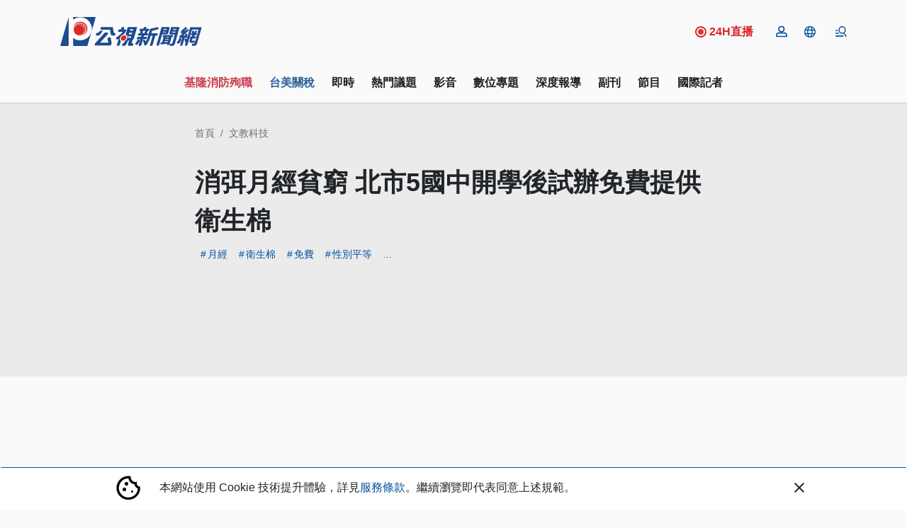

--- FILE ---
content_type: text/html; charset=UTF-8
request_url: https://news.pts.org.tw/article/541911
body_size: 2260
content:
<!DOCTYPE html>
<html lang="en">
<head>
    <meta charset="utf-8">
    <meta name="viewport" content="width=device-width, initial-scale=1">
    <title></title>
    <style>
        body {
            font-family: "Arial";
        }
    </style>
    <script type="text/javascript">
    window.awsWafCookieDomainList = [];
    window.gokuProps = {
"key":"AQIDAHjcYu/GjX+QlghicBgQ/7bFaQZ+m5FKCMDnO+vTbNg96AF9ZO7knldUHP8/4v89DrtSAAAAfjB8BgkqhkiG9w0BBwagbzBtAgEAMGgGCSqGSIb3DQEHATAeBglghkgBZQMEAS4wEQQMdMda3UYhahVsCXvUAgEQgDuVdMhHcUEmAgLaAz3dl+bxRFCsbgw6H8Od+h9kjx73yBqg0YpijoxCxbxmsKvqxC3U9oY9araV+F5RKA==",
          "iv":"D5495AHmfwAABR5S",
          "context":"DbAu33xVjQN61t8EGhV/OkVyEgBDwmayYPljFhZwd+cb+nzofmoF219eN0whdSJUY/mFRJn66D8T5nRZrjrGR9R/8ujXlh1Jb7WpiGDB9AuybAiFfwfPu8FS4zYaWyD+jcMvqeiEE71+dkAYWSwgrntKwp6fz5ihB5IX6oqs60R/bBU1AH3cDLZahqgakgkwToHyAvU9IOFsj82EEu51ZtxXG3KOB8tgCtBgSEYaTJGamfSElL7ozGpihRdnl5xrLuhokqE0IUal+yxLhKantRijp560w/g9kUEFNu/ESB0eAXmUcV4IOYtaAGcI2hx6Bhg+O6S15mWd+07uB87PNo/hH5SNhgsKkTayelEx/ilSQmzwX4PlI/+JVPSM5EdGZMsExVU/BkpQIu/wS5/vIB1dULcUxgvU+nfnhSVAfWfAZ8PAaZvkxMdbLpqH3wmfDh3HuP6K6zatS5cSAeGVCom6eY53E65iKIxwQt0pOZ89Cb60BJk9KzaVi/Itt3yMx58Eg+59fkzDT8pkAOTRonYlU9ULWPjCQ8iBFDwjFp+rnz5bd7Wr21IkQNf+V6zL/y+eNHSpJ35NpH/G9GGDDYddojE50+WJ9uZFB/z1m23s5A8HVh/VnenK1vzIrO0FhsUG4lD/4A0UpI9Vgmu37wAYFzMLiPqPdCadRQ3nqmYlQwIdII8wTREPRc4yFcc1gWsIQ4KCKzXr4HOOtqTJbKRQRwMV355aNmu0zscj0VCw2Z3Ww2zCUvSX1UR2uF5ZT3A+3zXZT5VmDAEx5hkyWF23a1uZGa6rVA=="
};
    </script>
    <script src="https://45d8a39da25b.9d77550e.us-east-2.token.awswaf.com/45d8a39da25b/f89a1a1406b5/f58b457ba4ae/challenge.js"></script>
</head>
<body>
    <div id="challenge-container"></div>
    <script type="text/javascript">
        AwsWafIntegration.saveReferrer();
        AwsWafIntegration.checkForceRefresh().then((forceRefresh) => {
            if (forceRefresh) {
                AwsWafIntegration.forceRefreshToken().then(() => {
                    window.location.reload(true);
                });
            } else {
                AwsWafIntegration.getToken().then(() => {
                    window.location.reload(true);
                });
            }
        });
    </script>
    <noscript>
        <h1>JavaScript is disabled</h1>
        In order to continue, we need to verify that you're not a robot.
        This requires JavaScript. Enable JavaScript and then reload the page.
    </noscript>
</body>
</html>